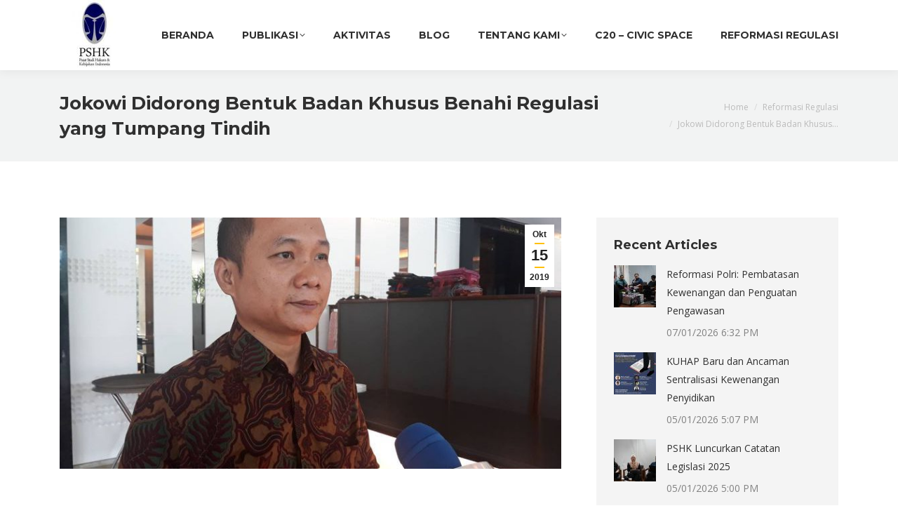

--- FILE ---
content_type: text/html; charset=UTF-8
request_url: https://pshk.or.id/rr/jokowi-didorong-bentuk-badan-khusus-benahi-regulasi-yang-tumpang-tindih/
body_size: 17672
content:
<!DOCTYPE html>
<!--[if !(IE 6) | !(IE 7) | !(IE 8)  ]><!-->
<html lang="id-ID" class="no-js">
<!--<![endif]-->
<head>
	<meta charset="UTF-8" />
		<meta name="viewport" content="width=device-width, initial-scale=1, maximum-scale=1, user-scalable=0">
		<meta name="theme-color" content="#ffc000"/>	<link rel="profile" href="https://gmpg.org/xfn/11" />
	
	<!-- This site is optimized with the Yoast SEO plugin v15.7 - https://yoast.com/wordpress/plugins/seo/ -->
	<title>Jokowi Didorong Bentuk Badan Khusus Benahi Regulasi yang Tumpang Tindih - pshk.or.id</title>
	<meta name="robots" content="index, follow, max-snippet:-1, max-image-preview:large, max-video-preview:-1" />
	<link rel="canonical" href="https://www.pshk.or.id/rr/jokowi-didorong-bentuk-badan-khusus-benahi-regulasi-yang-tumpang-tindih/" />
	<meta property="og:locale" content="id_ID" />
	<meta property="og:type" content="article" />
	<meta property="og:title" content="Jokowi Didorong Bentuk Badan Khusus Benahi Regulasi yang Tumpang Tindih - pshk.or.id" />
	<meta property="og:description" content="JAKARTA, KOMPAS.com &#8211; Pusat Studi Hukum dan Kebijakan ( PSHK) mendorong Presiden Joko Widodo membentuk badan khusus regulasi di pemerintahan periode keduanya. Gagasan tentang badan khusus regulasi ini sebelumnya disampaikan Jokowi dalam debat calon presiden dan wakil presiden di masa kampanye Pemilu 2019. &#8220;Yang harus dipikirkan presiden, pertama, soal pembentukan badan khusus regulasi,&#8221; kata Peneliti&hellip;" />
	<meta property="og:url" content="https://www.pshk.or.id/rr/jokowi-didorong-bentuk-badan-khusus-benahi-regulasi-yang-tumpang-tindih/" />
	<meta property="og:site_name" content="pshk.or.id" />
	<meta property="article:publisher" content="https://www.facebook.com/pshkindonesia/" />
	<meta property="article:published_time" content="2019-10-15T04:37:12+00:00" />
	<meta property="article:modified_time" content="2019-10-22T04:50:16+00:00" />
	<meta property="og:image" content="https://pshk.or.id/wp-content/uploads/2019/10/Kompas-RR-2.jpg" />
	<meta property="og:image:width" content="750" />
	<meta property="og:image:height" content="500" />
	<meta name="twitter:card" content="summary_large_image" />
	<meta name="twitter:creator" content="@PSHKIndonesia" />
	<meta name="twitter:site" content="@PSHKIndonesia" />
	<meta name="twitter:label1" content="Written by">
	<meta name="twitter:data1" content="Admin">
	<meta name="twitter:label2" content="Est. reading time">
	<meta name="twitter:data2" content="1 menit">
	<script type="application/ld+json" class="yoast-schema-graph">{"@context":"https://schema.org","@graph":[{"@type":"Organization","@id":"https://pshk.or.id/#organization","name":"PSHK","url":"https://pshk.or.id/","sameAs":["https://www.facebook.com/pshkindonesia/","https://www.instagram.com/pshkindonesia/","https://www.youtube.com/channel/UCUYwQ5S8RybsSaG9523ytjg","https://twitter.com/PSHKIndonesia"],"logo":{"@type":"ImageObject","@id":"https://pshk.or.id/#logo","inLanguage":"id-ID","url":"https://pshk.or.id/wp-content/uploads/2018/09/Logo-PSHK-Final.jpg","width":4000,"height":4000,"caption":"PSHK"},"image":{"@id":"https://pshk.or.id/#logo"}},{"@type":"WebSite","@id":"https://pshk.or.id/#website","url":"https://pshk.or.id/","name":"pshk.or.id","description":"toward socially responsible lawmaking","publisher":{"@id":"https://pshk.or.id/#organization"},"potentialAction":[{"@type":"SearchAction","target":"https://pshk.or.id/?s={search_term_string}","query-input":"required name=search_term_string"}],"inLanguage":"id-ID"},{"@type":"ImageObject","@id":"https://www.pshk.or.id/rr/jokowi-didorong-bentuk-badan-khusus-benahi-regulasi-yang-tumpang-tindih/#primaryimage","inLanguage":"id-ID","url":"https://pshk.or.id/wp-content/uploads/2019/10/Kompas-RR-2.jpg","width":750,"height":500},{"@type":"WebPage","@id":"https://www.pshk.or.id/rr/jokowi-didorong-bentuk-badan-khusus-benahi-regulasi-yang-tumpang-tindih/#webpage","url":"https://www.pshk.or.id/rr/jokowi-didorong-bentuk-badan-khusus-benahi-regulasi-yang-tumpang-tindih/","name":"Jokowi Didorong Bentuk Badan Khusus Benahi Regulasi yang Tumpang Tindih - pshk.or.id","isPartOf":{"@id":"https://pshk.or.id/#website"},"primaryImageOfPage":{"@id":"https://www.pshk.or.id/rr/jokowi-didorong-bentuk-badan-khusus-benahi-regulasi-yang-tumpang-tindih/#primaryimage"},"datePublished":"2019-10-15T04:37:12+00:00","dateModified":"2019-10-22T04:50:16+00:00","inLanguage":"id-ID","potentialAction":[{"@type":"ReadAction","target":["https://www.pshk.or.id/rr/jokowi-didorong-bentuk-badan-khusus-benahi-regulasi-yang-tumpang-tindih/"]}]},{"@type":"Article","@id":"https://www.pshk.or.id/rr/jokowi-didorong-bentuk-badan-khusus-benahi-regulasi-yang-tumpang-tindih/#article","isPartOf":{"@id":"https://www.pshk.or.id/rr/jokowi-didorong-bentuk-badan-khusus-benahi-regulasi-yang-tumpang-tindih/#webpage"},"author":{"@id":"https://pshk.or.id/#/schema/person/15d0d147541041fd3868f0dced3e7bcc"},"headline":"Jokowi Didorong Bentuk Badan Khusus Benahi Regulasi yang Tumpang Tindih","datePublished":"2019-10-15T04:37:12+00:00","dateModified":"2019-10-22T04:50:16+00:00","mainEntityOfPage":{"@id":"https://www.pshk.or.id/rr/jokowi-didorong-bentuk-badan-khusus-benahi-regulasi-yang-tumpang-tindih/#webpage"},"publisher":{"@id":"https://pshk.or.id/#organization"},"image":{"@id":"https://www.pshk.or.id/rr/jokowi-didorong-bentuk-badan-khusus-benahi-regulasi-yang-tumpang-tindih/#primaryimage"},"articleSection":"Reformasi Regulasi","inLanguage":"id-ID"},{"@type":"Person","@id":"https://pshk.or.id/#/schema/person/15d0d147541041fd3868f0dced3e7bcc","name":"Admin","image":{"@type":"ImageObject","@id":"https://pshk.or.id/#personlogo","inLanguage":"id-ID","url":"https://secure.gravatar.com/avatar/66af07e2ae944d20e29e5c880bc99943?s=96&d=mm&r=g","caption":"Admin"}}]}</script>
	<!-- / Yoast SEO plugin. -->


<link rel='dns-prefetch' href='//pshk.or.id' />
<link rel='dns-prefetch' href='//fonts.googleapis.com' />
<link rel='dns-prefetch' href='//s.w.org' />
<link rel='dns-prefetch' href='//c0.wp.com' />
<link rel="alternate" type="application/rss+xml" title="pshk.or.id &raquo; Feed" href="https://pshk.or.id/feed/" />
<link rel="alternate" type="application/rss+xml" title="pshk.or.id &raquo; Umpan Komentar" href="https://pshk.or.id/comments/feed/" />
<link rel="alternate" type="application/rss+xml" title="pshk.or.id &raquo; Jokowi Didorong Bentuk Badan Khusus Benahi Regulasi yang Tumpang Tindih Umpan Komentar" href="https://pshk.or.id/rr/jokowi-didorong-bentuk-badan-khusus-benahi-regulasi-yang-tumpang-tindih/feed/" />
		<script>
			window._wpemojiSettings = {"baseUrl":"https:\/\/s.w.org\/images\/core\/emoji\/13.0.0\/72x72\/","ext":".png","svgUrl":"https:\/\/s.w.org\/images\/core\/emoji\/13.0.0\/svg\/","svgExt":".svg","source":{"concatemoji":"https:\/\/pshk.or.id\/wp-includes\/js\/wp-emoji-release.min.js?ver=5.5.17"}};
			!function(e,a,t){var n,r,o,i=a.createElement("canvas"),p=i.getContext&&i.getContext("2d");function s(e,t){var a=String.fromCharCode;p.clearRect(0,0,i.width,i.height),p.fillText(a.apply(this,e),0,0);e=i.toDataURL();return p.clearRect(0,0,i.width,i.height),p.fillText(a.apply(this,t),0,0),e===i.toDataURL()}function c(e){var t=a.createElement("script");t.src=e,t.defer=t.type="text/javascript",a.getElementsByTagName("head")[0].appendChild(t)}for(o=Array("flag","emoji"),t.supports={everything:!0,everythingExceptFlag:!0},r=0;r<o.length;r++)t.supports[o[r]]=function(e){if(!p||!p.fillText)return!1;switch(p.textBaseline="top",p.font="600 32px Arial",e){case"flag":return s([127987,65039,8205,9895,65039],[127987,65039,8203,9895,65039])?!1:!s([55356,56826,55356,56819],[55356,56826,8203,55356,56819])&&!s([55356,57332,56128,56423,56128,56418,56128,56421,56128,56430,56128,56423,56128,56447],[55356,57332,8203,56128,56423,8203,56128,56418,8203,56128,56421,8203,56128,56430,8203,56128,56423,8203,56128,56447]);case"emoji":return!s([55357,56424,8205,55356,57212],[55357,56424,8203,55356,57212])}return!1}(o[r]),t.supports.everything=t.supports.everything&&t.supports[o[r]],"flag"!==o[r]&&(t.supports.everythingExceptFlag=t.supports.everythingExceptFlag&&t.supports[o[r]]);t.supports.everythingExceptFlag=t.supports.everythingExceptFlag&&!t.supports.flag,t.DOMReady=!1,t.readyCallback=function(){t.DOMReady=!0},t.supports.everything||(n=function(){t.readyCallback()},a.addEventListener?(a.addEventListener("DOMContentLoaded",n,!1),e.addEventListener("load",n,!1)):(e.attachEvent("onload",n),a.attachEvent("onreadystatechange",function(){"complete"===a.readyState&&t.readyCallback()})),(n=t.source||{}).concatemoji?c(n.concatemoji):n.wpemoji&&n.twemoji&&(c(n.twemoji),c(n.wpemoji)))}(window,document,window._wpemojiSettings);
		</script>
		<style>
img.wp-smiley,
img.emoji {
	display: inline !important;
	border: none !important;
	box-shadow: none !important;
	height: 1em !important;
	width: 1em !important;
	margin: 0 .07em !important;
	vertical-align: -0.1em !important;
	background: none !important;
	padding: 0 !important;
}
</style>
	<link rel='stylesheet' id='layerslider-css'  href='https://pshk.or.id/wp-content/plugins/LayerSlider/static/layerslider/css/layerslider.css?ver=6.10.2' media='all' />
<link rel='stylesheet' id='wp-block-library-css'  href='https://c0.wp.com/c/5.5.17/wp-includes/css/dist/block-library/style.min.css' media='all' />
<style id='wp-block-library-inline-css'>
.has-text-align-justify{text-align:justify;}
</style>
<link rel='stylesheet' id='wp-block-library-theme-css'  href='https://c0.wp.com/c/5.5.17/wp-includes/css/dist/block-library/theme.min.css' media='all' />
<link rel='stylesheet' id='contact-form-7-css'  href='https://pshk.or.id/wp-content/plugins/contact-form-7/includes/css/styles.css?ver=5.4.2' media='all' />
<link rel='stylesheet' id='da-frontend-css'  href='https://pshk.or.id/wp-content/plugins/download-attachments/css/frontend.css?ver=1.3.1' media='all' />
<link rel='stylesheet' id='tp_twitter_plugin_css-css'  href='https://pshk.or.id/wp-content/plugins/recent-tweets-widget/tp_twitter_plugin.css?ver=1.0' media='screen' />
<link rel='stylesheet' id='ppress-frontend-css'  href='https://pshk.or.id/wp-content/plugins/wp-user-avatar/assets/css/frontend.min.css?ver=4.12.0' media='all' />
<link rel='stylesheet' id='ppress-flatpickr-css'  href='https://pshk.or.id/wp-content/plugins/wp-user-avatar/assets/flatpickr/flatpickr.min.css?ver=4.12.0' media='all' />
<link rel='stylesheet' id='ppress-select2-css'  href='https://pshk.or.id/wp-content/plugins/wp-user-avatar/assets/select2/select2.min.css?ver=5.5.17' media='all' />
<link rel='stylesheet' id='the7-font-css'  href='https://pshk.or.id/wp-content/themes/dt-the7/fonts/icomoon-the7-font/icomoon-the7-font.min.css?ver=11.14.2' media='all' />
<link rel='stylesheet' id='the7-awesome-fonts-css'  href='https://pshk.or.id/wp-content/themes/dt-the7/fonts/FontAwesome/css/all.min.css?ver=11.14.2' media='all' />
<link rel='stylesheet' id='the7-awesome-fonts-back-css'  href='https://pshk.or.id/wp-content/themes/dt-the7/fonts/FontAwesome/back-compat.min.css?ver=11.14.2' media='all' />
<link rel='stylesheet' id='the7-Defaults-css'  href='https://pshk.or.id/wp-content/uploads/smile_fonts/Defaults/Defaults.css?ver=5.5.17' media='all' />
<link rel='stylesheet' id='the7-icomoon-font-awesome-14x14-css'  href='https://pshk.or.id/wp-content/uploads/smile_fonts/icomoon-font-awesome-14x14/icomoon-font-awesome-14x14.css?ver=5.5.17' media='all' />
<link rel='stylesheet' id='the7-icomoon-icomoonfree-16x16-css'  href='https://pshk.or.id/wp-content/uploads/smile_fonts/icomoon-icomoonfree-16x16/icomoon-icomoonfree-16x16.css?ver=5.5.17' media='all' />
<link rel='stylesheet' id='the7-icomoon-numbers-32x32-css'  href='https://pshk.or.id/wp-content/uploads/smile_fonts/icomoon-numbers-32x32/icomoon-numbers-32x32.css?ver=5.5.17' media='all' />
<link rel='stylesheet' id='dt-web-fonts-css'  href='https://fonts.googleapis.com/css?family=Open+Sans:400,600,700%7CMontserrat:400,600,700%7CRoboto:400,600,700' media='all' />
<link rel='stylesheet' id='dt-main-css'  href='https://pshk.or.id/wp-content/themes/dt-the7/css/main.min.css?ver=11.14.2' media='all' />
<style id='dt-main-inline-css'>
body #load {
  display: block;
  height: 100%;
  overflow: hidden;
  position: fixed;
  width: 100%;
  z-index: 9901;
  opacity: 1;
  visibility: visible;
  transition: all .35s ease-out;
}
.load-wrap {
  width: 100%;
  height: 100%;
  background-position: center center;
  background-repeat: no-repeat;
  text-align: center;
  display: -ms-flexbox;
  display: -ms-flex;
  display: flex;
  -ms-align-items: center;
  -ms-flex-align: center;
  align-items: center;
  -ms-flex-flow: column wrap;
  flex-flow: column wrap;
  -ms-flex-pack: center;
  -ms-justify-content: center;
  justify-content: center;
}
.load-wrap > svg {
  position: absolute;
  top: 50%;
  left: 50%;
  transform: translate(-50%,-50%);
}
#load {
  background: var(--the7-elementor-beautiful-loading-bg,#ffffff);
  --the7-beautiful-spinner-color2: var(--the7-beautiful-spinner-color,#ffc000);
}

</style>
<link rel='stylesheet' id='the7-custom-scrollbar-css'  href='https://pshk.or.id/wp-content/themes/dt-the7/lib/custom-scrollbar/custom-scrollbar.min.css?ver=11.14.2' media='all' />
<link rel='stylesheet' id='the7-wpbakery-css'  href='https://pshk.or.id/wp-content/themes/dt-the7/css/wpbakery.min.css?ver=11.14.2' media='all' />
<link rel='stylesheet' id='the7-core-css'  href='https://pshk.or.id/wp-content/plugins/dt-the7-core/assets/css/post-type.min.css?ver=2.7.10' media='all' />
<link rel='stylesheet' id='the7-css-vars-css'  href='https://pshk.or.id/wp-content/uploads/the7-css/css-vars.css?ver=57a9444b014c' media='all' />
<link rel='stylesheet' id='dt-custom-css'  href='https://pshk.or.id/wp-content/uploads/the7-css/custom.css?ver=57a9444b014c' media='all' />
<link rel='stylesheet' id='dt-media-css'  href='https://pshk.or.id/wp-content/uploads/the7-css/media.css?ver=57a9444b014c' media='all' />
<link rel='stylesheet' id='the7-mega-menu-css'  href='https://pshk.or.id/wp-content/uploads/the7-css/mega-menu.css?ver=57a9444b014c' media='all' />
<link rel='stylesheet' id='the7-elements-albums-portfolio-css'  href='https://pshk.or.id/wp-content/uploads/the7-css/the7-elements-albums-portfolio.css?ver=57a9444b014c' media='all' />
<link rel='stylesheet' id='the7-elements-css'  href='https://pshk.or.id/wp-content/uploads/the7-css/post-type-dynamic.css?ver=57a9444b014c' media='all' />
<link rel='stylesheet' id='style-css'  href='https://pshk.or.id/wp-content/themes/dt-the7/style.css?ver=11.14.2' media='all' />
<link rel='stylesheet' id='tmm-css'  href='https://pshk.or.id/wp-content/plugins/team-members/inc/css/tmm_style.css?ver=5.5.17' media='all' />
<link rel='stylesheet' id='jetpack_css-css'  href='https://c0.wp.com/p/jetpack/9.3.5/css/jetpack.css' media='all' />
<script src='https://c0.wp.com/c/5.5.17/wp-includes/js/jquery/jquery.js' id='jquery-core-js'></script>
<script id='layerslider-greensock-js-extra'>
var LS_Meta = {"v":"6.10.2"};
</script>
<script src='https://pshk.or.id/wp-content/plugins/LayerSlider/static/layerslider/js/greensock.js?ver=1.19.0' id='layerslider-greensock-js'></script>
<script src='https://pshk.or.id/wp-content/plugins/LayerSlider/static/layerslider/js/layerslider.kreaturamedia.jquery.js?ver=6.10.2' id='layerslider-js'></script>
<script src='https://pshk.or.id/wp-content/plugins/LayerSlider/static/layerslider/js/layerslider.transitions.js?ver=6.10.2' id='layerslider-transitions-js'></script>
<script data-jetpack-boost="ignore" src='//pshk.or.id/wp-content/plugins/revslider/sr6/assets/js/rbtools.min.js?ver=6.7.29' async id='tp-tools-js'></script>
<script data-jetpack-boost="ignore" src='//pshk.or.id/wp-content/plugins/revslider/sr6/assets/js/rs6.min.js?ver=6.7.31' async id='revmin-js'></script>
<script src='https://pshk.or.id/wp-content/plugins/wp-user-avatar/assets/flatpickr/flatpickr.min.js?ver=4.12.0' id='ppress-flatpickr-js'></script>
<script src='https://pshk.or.id/wp-content/plugins/wp-user-avatar/assets/select2/select2.min.js?ver=4.12.0' id='ppress-select2-js'></script>
<script id='dt-above-fold-js-extra'>
var dtLocal = {"themeUrl":"https:\/\/pshk.or.id\/wp-content\/themes\/dt-the7","passText":"To view this protected post, enter the password below:","moreButtonText":{"loading":"Loading...","loadMore":"Load more"},"postID":"6783","ajaxurl":"https:\/\/pshk.or.id\/wp-admin\/admin-ajax.php","REST":{"baseUrl":"https:\/\/pshk.or.id\/wp-json\/the7\/v1","endpoints":{"sendMail":"\/send-mail"}},"contactMessages":{"required":"One or more fields have an error. Please check and try again.","terms":"Please accept the privacy policy.","fillTheCaptchaError":"Please, fill the captcha."},"captchaSiteKey":"","ajaxNonce":"383451f1d7","pageData":"","themeSettings":{"smoothScroll":"off","lazyLoading":false,"desktopHeader":{"height":100},"ToggleCaptionEnabled":"disabled","ToggleCaption":"Navigation","floatingHeader":{"showAfter":140,"showMenu":true,"height":70,"logo":{"showLogo":true,"html":"<img class=\" preload-me\" src=\"https:\/\/pshk.or.id\/wp-content\/uploads\/2018\/10\/Logo-PSHK-Final-e1538473561414.jpg\" srcset=\"https:\/\/pshk.or.id\/wp-content\/uploads\/2018\/10\/Logo-PSHK-Final-e1538473561414.jpg 100w\" width=\"100\" height=\"100\"   sizes=\"100px\" alt=\"pshk.or.id\" \/>","url":"https:\/\/pshk.or.id\/"}},"topLine":{"floatingTopLine":{"logo":{"showLogo":false,"html":""}}},"mobileHeader":{"firstSwitchPoint":990,"secondSwitchPoint":700,"firstSwitchPointHeight":60,"secondSwitchPointHeight":60,"mobileToggleCaptionEnabled":"disabled","mobileToggleCaption":"Menu"},"stickyMobileHeaderFirstSwitch":{"logo":{"html":"<img class=\" preload-me\" src=\"https:\/\/pshk.or.id\/wp-content\/uploads\/2018\/10\/Logo-PSHK-Final-e1538473561414.jpg\" srcset=\"https:\/\/pshk.or.id\/wp-content\/uploads\/2018\/10\/Logo-PSHK-Final-e1538473561414.jpg 100w\" width=\"100\" height=\"100\"   sizes=\"100px\" alt=\"pshk.or.id\" \/>"}},"stickyMobileHeaderSecondSwitch":{"logo":{"html":"<img class=\" preload-me\" src=\"https:\/\/pshk.or.id\/wp-content\/uploads\/2018\/10\/Logo-PSHK-Final-e1538473561414.jpg\" srcset=\"https:\/\/pshk.or.id\/wp-content\/uploads\/2018\/10\/Logo-PSHK-Final-e1538473561414.jpg 100w\" width=\"100\" height=\"100\"   sizes=\"100px\" alt=\"pshk.or.id\" \/>"}},"sidebar":{"switchPoint":990},"boxedWidth":"1280px"},"VCMobileScreenWidth":"768"};
var dtShare = {"shareButtonText":{"facebook":"Share on Facebook","twitter":"Share on X","pinterest":"Pin it","linkedin":"Share on Linkedin","whatsapp":"Share on Whatsapp"},"overlayOpacity":"85"};
</script>
<script src='https://pshk.or.id/wp-content/themes/dt-the7/js/above-the-fold.min.js?ver=11.14.2' id='dt-above-fold-js'></script>
<script></script><meta name="generator" content="Powered by LayerSlider 6.10.2 - Multi-Purpose, Responsive, Parallax, Mobile-Friendly Slider Plugin for WordPress." />
<!-- LayerSlider updates and docs at: https://layerslider.kreaturamedia.com -->
<link rel="https://api.w.org/" href="https://pshk.or.id/wp-json/" /><link rel="alternate" type="application/json" href="https://pshk.or.id/wp-json/wp/v2/posts/6783" /><link rel="EditURI" type="application/rsd+xml" title="RSD" href="https://pshk.or.id/xmlrpc.php?rsd" />
<link rel="wlwmanifest" type="application/wlwmanifest+xml" href="https://pshk.or.id/wp-includes/wlwmanifest.xml" /> 
<meta name="generator" content="WordPress 5.5.17" />
<link rel='shortlink' href='https://pshk.or.id/?p=6783' />
<link rel="alternate" type="application/json+oembed" href="https://pshk.or.id/wp-json/oembed/1.0/embed?url=https%3A%2F%2Fpshk.or.id%2Frr%2Fjokowi-didorong-bentuk-badan-khusus-benahi-regulasi-yang-tumpang-tindih%2F" />
<link rel="alternate" type="text/xml+oembed" href="https://pshk.or.id/wp-json/oembed/1.0/embed?url=https%3A%2F%2Fpshk.or.id%2Frr%2Fjokowi-didorong-bentuk-badan-khusus-benahi-regulasi-yang-tumpang-tindih%2F&#038;format=xml" />
<style type='text/css'>img#wpstats{display:none}</style><link rel="pingback" href="https://pshk.or.id/xmlrpc.php">
<meta name="generator" content="Powered by WPBakery Page Builder - drag and drop page builder for WordPress."/>
<meta name="generator" content="Powered by Slider Revolution 6.7.31 - responsive, Mobile-Friendly Slider Plugin for WordPress with comfortable drag and drop interface." />
<script type="text/javascript" id="the7-loader-script">
document.addEventListener("DOMContentLoaded", function(event) {
	var load = document.getElementById("load");
	if(!load.classList.contains('loader-removed')){
		var removeLoading = setTimeout(function() {
			load.className += " loader-removed";
		}, 300);
	}
});
</script>
		<link rel="icon" href="https://pshk.or.id/wp-content/uploads/2020/04/cropped-ICOPSHK-32x32.png" sizes="32x32" />
<link rel="icon" href="https://pshk.or.id/wp-content/uploads/2020/04/cropped-ICOPSHK-192x192.png" sizes="192x192" />
<link rel="apple-touch-icon" href="https://pshk.or.id/wp-content/uploads/2020/04/cropped-ICOPSHK-180x180.png" />
<meta name="msapplication-TileImage" content="https://pshk.or.id/wp-content/uploads/2020/04/cropped-ICOPSHK-270x270.png" />
<script data-jetpack-boost="ignore">function setREVStartSize(e){
			//window.requestAnimationFrame(function() {
				window.RSIW = window.RSIW===undefined ? window.innerWidth : window.RSIW;
				window.RSIH = window.RSIH===undefined ? window.innerHeight : window.RSIH;
				try {
					var pw = document.getElementById(e.c).parentNode.offsetWidth,
						newh;
					pw = pw===0 || isNaN(pw) || (e.l=="fullwidth" || e.layout=="fullwidth") ? window.RSIW : pw;
					e.tabw = e.tabw===undefined ? 0 : parseInt(e.tabw);
					e.thumbw = e.thumbw===undefined ? 0 : parseInt(e.thumbw);
					e.tabh = e.tabh===undefined ? 0 : parseInt(e.tabh);
					e.thumbh = e.thumbh===undefined ? 0 : parseInt(e.thumbh);
					e.tabhide = e.tabhide===undefined ? 0 : parseInt(e.tabhide);
					e.thumbhide = e.thumbhide===undefined ? 0 : parseInt(e.thumbhide);
					e.mh = e.mh===undefined || e.mh=="" || e.mh==="auto" ? 0 : parseInt(e.mh,0);
					if(e.layout==="fullscreen" || e.l==="fullscreen")
						newh = Math.max(e.mh,window.RSIH);
					else{
						e.gw = Array.isArray(e.gw) ? e.gw : [e.gw];
						for (var i in e.rl) if (e.gw[i]===undefined || e.gw[i]===0) e.gw[i] = e.gw[i-1];
						e.gh = e.el===undefined || e.el==="" || (Array.isArray(e.el) && e.el.length==0)? e.gh : e.el;
						e.gh = Array.isArray(e.gh) ? e.gh : [e.gh];
						for (var i in e.rl) if (e.gh[i]===undefined || e.gh[i]===0) e.gh[i] = e.gh[i-1];
											
						var nl = new Array(e.rl.length),
							ix = 0,
							sl;
						e.tabw = e.tabhide>=pw ? 0 : e.tabw;
						e.thumbw = e.thumbhide>=pw ? 0 : e.thumbw;
						e.tabh = e.tabhide>=pw ? 0 : e.tabh;
						e.thumbh = e.thumbhide>=pw ? 0 : e.thumbh;
						for (var i in e.rl) nl[i] = e.rl[i]<window.RSIW ? 0 : e.rl[i];
						sl = nl[0];
						for (var i in nl) if (sl>nl[i] && nl[i]>0) { sl = nl[i]; ix=i;}
						var m = pw>(e.gw[ix]+e.tabw+e.thumbw) ? 1 : (pw-(e.tabw+e.thumbw)) / (e.gw[ix]);
						newh =  (e.gh[ix] * m) + (e.tabh + e.thumbh);
					}
					var el = document.getElementById(e.c);
					if (el!==null && el) el.style.height = newh+"px";
					el = document.getElementById(e.c+"_wrapper");
					if (el!==null && el) {
						el.style.height = newh+"px";
						el.style.display = "block";
					}
				} catch(e){
					console.log("Failure at Presize of Slider:" + e)
				}
			//});
		  };</script>
<noscript><style> .wpb_animate_when_almost_visible { opacity: 1; }</style></noscript><!-- Global site tag (gtag.js) - Google Analytics -->
<script async src="https://www.googletagmanager.com/gtag/js?id=UA-135399447-1"></script>
<script>
  window.dataLayer = window.dataLayer || [];
  function gtag(){dataLayer.push(arguments);}
  gtag('js', new Date());

  gtag('config', 'UA-135399447-1');
</script></head>
<body id="the7-body" class="post-template-default single single-post postid-6783 single-format-standard wp-embed-responsive the7-core-ver-2.7.10 no-comments dt-responsive-on right-mobile-menu-close-icon ouside-menu-close-icon mobile-hamburger-close-bg-enable mobile-hamburger-close-bg-hover-enable  fade-medium-mobile-menu-close-icon fade-small-menu-close-icon srcset-enabled btn-flat custom-btn-color custom-btn-hover-color phantom-sticky phantom-shadow-decoration phantom-main-logo-on sticky-mobile-header top-header first-switch-logo-left first-switch-menu-right second-switch-logo-center second-switch-menu-right right-mobile-menu layzr-loading-on popup-message-style the7-ver-11.14.2 dt-fa-compatibility wpb-js-composer js-comp-ver-8.3.1 vc_responsive">
<!-- The7 11.14.2 -->
<div id="load" class="ring-loader">
	<div class="load-wrap">
<style type="text/css">
    .the7-spinner {
        width: 72px;
        height: 72px;
        position: relative;
    }
    .the7-spinner > div {
        border-radius: 50%;
        width: 9px;
        left: 0;
        box-sizing: border-box;
        display: block;
        position: absolute;
        border: 9px solid #fff;
        width: 72px;
        height: 72px;
    }
    .the7-spinner-ring-bg{
        opacity: 0.25;
    }
    div.the7-spinner-ring {
        animation: spinner-animation 0.8s cubic-bezier(1, 1, 1, 1) infinite;
        border-color:var(--the7-beautiful-spinner-color2) transparent transparent transparent;
    }

    @keyframes spinner-animation{
        from{
            transform: rotate(0deg);
        }
        to {
            transform: rotate(360deg);
        }
    }
</style>

<div class="the7-spinner">
    <div class="the7-spinner-ring-bg"></div>
    <div class="the7-spinner-ring"></div>
</div></div>
</div>
<div id="page" >
	<a class="skip-link screen-reader-text" href="#content">Skip to content</a>

<div class="masthead inline-header right full-height shadow-decoration shadow-mobile-header-decoration small-mobile-menu-icon mobile-menu-icon-bg-on mobile-menu-icon-hover-bg-on dt-parent-menu-clickable show-sub-menu-on-hover"  role="banner">

	<div class="top-bar full-width-line top-bar-empty top-bar-line-hide">
	<div class="top-bar-bg" ></div>
	<div class="mini-widgets left-widgets"></div><div class="mini-widgets right-widgets"></div></div>

	<header class="header-bar">

		<div class="branding">
	<div id="site-title" class="assistive-text">pshk.or.id</div>
	<div id="site-description" class="assistive-text">toward socially responsible lawmaking</div>
	<a class="same-logo" href="https://pshk.or.id/"><img class=" preload-me" src="https://pshk.or.id/wp-content/uploads/2018/10/Logo-PSHK-Final-e1538473561414.jpg" srcset="https://pshk.or.id/wp-content/uploads/2018/10/Logo-PSHK-Final-e1538473561414.jpg 100w" width="100" height="100"   sizes="100px" alt="pshk.or.id" /></a></div>

		<ul id="primary-menu" class="main-nav underline-decoration upwards-line level-arrows-on outside-item-remove-margin"><li class="menu-item menu-item-type-post_type menu-item-object-page menu-item-home menu-item-5017 first depth-0"><a href='https://pshk.or.id/' data-level='1'><span class="menu-item-text"><span class="menu-text">Beranda</span></span></a></li> <li class="menu-item menu-item-type-custom menu-item-object-custom menu-item-home menu-item-has-children menu-item-6964 has-children depth-0"><a href='https://pshk.or.id' data-level='1'><span class="menu-item-text"><span class="menu-text">Publikasi</span></span></a><ul class="sub-nav level-arrows-on"><li class="menu-item menu-item-type-post_type menu-item-object-page menu-item-5116 first depth-1"><a href='https://pshk.or.id/riset/' data-level='2'><span class="menu-item-text"><span class="menu-text">Riset</span></span></a></li> <li class="menu-item menu-item-type-post_type menu-item-object-page menu-item-5115 depth-1"><a href='https://pshk.or.id/siaran-pers/' data-level='2'><span class="menu-item-text"><span class="menu-text">Siaran Pers</span></span></a></li> <li class="menu-item menu-item-type-post_type menu-item-object-page menu-item-5114 depth-1"><a href='https://pshk.or.id/info-legislasi/' data-level='2'><span class="menu-item-text"><span class="menu-text">Info Legislasi</span></span></a></li> </ul></li> <li class="menu-item menu-item-type-post_type menu-item-object-page menu-item-5259 depth-0"><a href='https://pshk.or.id/aktivitas/' data-level='1'><span class="menu-item-text"><span class="menu-text">Aktivitas</span></span></a></li> <li class="menu-item menu-item-type-post_type menu-item-object-page menu-item-5117 depth-0"><a href='https://pshk.or.id/blog/' data-level='1'><span class="menu-item-text"><span class="menu-text">Blog</span></span></a></li> <li class="menu-item menu-item-type-post_type menu-item-object-page menu-item-has-children menu-item-6963 has-children depth-0"><a href='https://pshk.or.id/siapa-kami/' data-level='1'><span class="menu-item-text"><span class="menu-text">Tentang Kami</span></span></a><ul class="sub-nav level-arrows-on"><li class="menu-item menu-item-type-post_type menu-item-object-page menu-item-5120 first depth-1"><a href='https://pshk.or.id/siapa-kami/' data-level='2'><span class="menu-item-text"><span class="menu-text">Siapa Kami</span></span></a></li> <li class="menu-item menu-item-type-post_type menu-item-object-page menu-item-5269 depth-1"><a href='https://pshk.or.id/pendiri/' data-level='2'><span class="menu-item-text"><span class="menu-text">Pendiri</span></span></a></li> <li class="menu-item menu-item-type-post_type menu-item-object-page menu-item-5219 depth-1"><a href='https://pshk.or.id/tentang-kami/team/' data-level='2'><span class="menu-item-text"><span class="menu-text">Tim Kami</span></span></a></li> <li class="menu-item menu-item-type-post_type menu-item-object-page menu-item-5112 depth-1"><a href='https://pshk.or.id/yayasan/' data-level='2'><span class="menu-item-text"><span class="menu-text">Yayasan</span></span></a></li> </ul></li> <li class="menu-item menu-item-type-post_type menu-item-object-page menu-item-8750 depth-0"><a href='https://pshk.or.id/subwg-cs/' data-level='1'><span class="menu-item-text"><span class="menu-text">C20 – Civic Space</span></span></a></li> <li class="menu-item menu-item-type-post_type menu-item-object-page menu-item-5602 last depth-0"><a href='https://pshk.or.id/reformasi-regulasi/' data-level='1'><span class="menu-item-text"><span class="menu-text">Reformasi Regulasi</span></span></a></li> </ul>
		
	</header>

</div>
<div role="navigation" class="dt-mobile-header mobile-menu-show-divider">
	<div class="dt-close-mobile-menu-icon"><div class="close-line-wrap"><span class="close-line"></span><span class="close-line"></span><span class="close-line"></span></div></div>	<ul id="mobile-menu" class="mobile-main-nav">
		<li class="menu-item menu-item-type-post_type menu-item-object-page menu-item-home menu-item-5017 first depth-0"><a href='https://pshk.or.id/' data-level='1'><span class="menu-item-text"><span class="menu-text">Beranda</span></span></a></li> <li class="menu-item menu-item-type-custom menu-item-object-custom menu-item-home menu-item-has-children menu-item-6964 has-children depth-0"><a href='https://pshk.or.id' data-level='1'><span class="menu-item-text"><span class="menu-text">Publikasi</span></span></a><ul class="sub-nav level-arrows-on"><li class="menu-item menu-item-type-post_type menu-item-object-page menu-item-5116 first depth-1"><a href='https://pshk.or.id/riset/' data-level='2'><span class="menu-item-text"><span class="menu-text">Riset</span></span></a></li> <li class="menu-item menu-item-type-post_type menu-item-object-page menu-item-5115 depth-1"><a href='https://pshk.or.id/siaran-pers/' data-level='2'><span class="menu-item-text"><span class="menu-text">Siaran Pers</span></span></a></li> <li class="menu-item menu-item-type-post_type menu-item-object-page menu-item-5114 depth-1"><a href='https://pshk.or.id/info-legislasi/' data-level='2'><span class="menu-item-text"><span class="menu-text">Info Legislasi</span></span></a></li> </ul></li> <li class="menu-item menu-item-type-post_type menu-item-object-page menu-item-5259 depth-0"><a href='https://pshk.or.id/aktivitas/' data-level='1'><span class="menu-item-text"><span class="menu-text">Aktivitas</span></span></a></li> <li class="menu-item menu-item-type-post_type menu-item-object-page menu-item-5117 depth-0"><a href='https://pshk.or.id/blog/' data-level='1'><span class="menu-item-text"><span class="menu-text">Blog</span></span></a></li> <li class="menu-item menu-item-type-post_type menu-item-object-page menu-item-has-children menu-item-6963 has-children depth-0"><a href='https://pshk.or.id/siapa-kami/' data-level='1'><span class="menu-item-text"><span class="menu-text">Tentang Kami</span></span></a><ul class="sub-nav level-arrows-on"><li class="menu-item menu-item-type-post_type menu-item-object-page menu-item-5120 first depth-1"><a href='https://pshk.or.id/siapa-kami/' data-level='2'><span class="menu-item-text"><span class="menu-text">Siapa Kami</span></span></a></li> <li class="menu-item menu-item-type-post_type menu-item-object-page menu-item-5269 depth-1"><a href='https://pshk.or.id/pendiri/' data-level='2'><span class="menu-item-text"><span class="menu-text">Pendiri</span></span></a></li> <li class="menu-item menu-item-type-post_type menu-item-object-page menu-item-5219 depth-1"><a href='https://pshk.or.id/tentang-kami/team/' data-level='2'><span class="menu-item-text"><span class="menu-text">Tim Kami</span></span></a></li> <li class="menu-item menu-item-type-post_type menu-item-object-page menu-item-5112 depth-1"><a href='https://pshk.or.id/yayasan/' data-level='2'><span class="menu-item-text"><span class="menu-text">Yayasan</span></span></a></li> </ul></li> <li class="menu-item menu-item-type-post_type menu-item-object-page menu-item-8750 depth-0"><a href='https://pshk.or.id/subwg-cs/' data-level='1'><span class="menu-item-text"><span class="menu-text">C20 – Civic Space</span></span></a></li> <li class="menu-item menu-item-type-post_type menu-item-object-page menu-item-5602 last depth-0"><a href='https://pshk.or.id/reformasi-regulasi/' data-level='1'><span class="menu-item-text"><span class="menu-text">Reformasi Regulasi</span></span></a></li> 	</ul>
	<div class='mobile-mini-widgets-in-menu'></div>
</div>


		<div class="page-title title-left solid-bg breadcrumbs-mobile-off page-title-responsive-enabled">
			<div class="wf-wrap">

				<div class="page-title-head hgroup"><h1 class="entry-title">Jokowi Didorong Bentuk Badan Khusus Benahi Regulasi yang Tumpang Tindih</h1></div><div class="page-title-breadcrumbs"><div class="assistive-text">You are here:</div><ol class="breadcrumbs text-small" itemscope itemtype="https://schema.org/BreadcrumbList"><li itemprop="itemListElement" itemscope itemtype="https://schema.org/ListItem"><a itemprop="item" href="https://pshk.or.id/" title="Home"><span itemprop="name">Home</span></a><meta itemprop="position" content="1" /></li><li itemprop="itemListElement" itemscope itemtype="https://schema.org/ListItem"><a itemprop="item" href="https://pshk.or.id/./rr/" title="Reformasi Regulasi"><span itemprop="name">Reformasi Regulasi</span></a><meta itemprop="position" content="2" /></li><li class="current" itemprop="itemListElement" itemscope itemtype="https://schema.org/ListItem"><span itemprop="name">Jokowi Didorong Bentuk Badan Khusus&hellip;</span><meta itemprop="position" content="3" /></li></ol></div>			</div>
		</div>

		

<div id="main" class="sidebar-right sidebar-divider-off">

	
	<div class="main-gradient"></div>
	<div class="wf-wrap">
	<div class="wf-container-main">

	

			<div id="content" class="content" role="main">

				
<article id="post-6783" class="single-postlike vertical-fancy-style post-6783 post type-post status-publish format-standard has-post-thumbnail category-rr category-176 description-off">

	<div class="post-thumbnail"><div class="fancy-date"><a title="11:37" href="https://pshk.or.id/2019/10/15/"><span class="entry-month">Okt</span><span class="entry-date updated">15</span><span class="entry-year">2019</span></a></div><img class="preload-me lazy-load aspect" src="data:image/svg+xml,%3Csvg%20xmlns%3D&#39;http%3A%2F%2Fwww.w3.org%2F2000%2Fsvg&#39;%20viewBox%3D&#39;0%200%20750%20375&#39;%2F%3E" data-src="https://pshk.or.id/wp-content/uploads/2019/10/Kompas-RR-2-750x375.jpg" data-srcset="https://pshk.or.id/wp-content/uploads/2019/10/Kompas-RR-2-750x375.jpg 750w" loading="eager" style="--ratio: 750 / 375" sizes="(max-width: 750px) 100vw, 750px" width="750" height="375"  title="Kompas RR-2" alt="" /></div><div class="entry-content"><p>JAKARTA, KOMPAS.com &#8211; Pusat Studi Hukum dan Kebijakan ( PSHK) mendorong Presiden Joko Widodo membentuk badan khusus regulasi di pemerintahan periode keduanya.</p>
<p>Gagasan tentang badan khusus regulasi ini sebelumnya disampaikan Jokowi dalam debat calon presiden dan wakil presiden di masa kampanye Pemilu 2019.</p>
<p>&#8220;Yang harus dipikirkan presiden, pertama, soal pembentukan badan khusus regulasi,&#8221; kata Peneliti PSHK Nur Sholikin dalam sebuah diskusi di kawasan Kuningan, Jakarta Selatan, Selasa (15/10/2019).</p>
<p>PSHK menilai, pembentukan badan khusus regulasi ini memang dibutuhkan untuk membenahi berbagai aturan yang tumpang tindih.</p>
<p>Sebab, selama ini mayoritas kementerian dan lembaga cenderung mengedepankan ego sektoral sehingga lahirlah peraturan perundang-undangan yang begitu banyak.</p>
<p>Akibatnya, peraturan-peraturan ini tidak hanya tumpang tindih, tetapi juga tak efektif.</p>
<p>Sholikin menyebut, harus ada suatu lembaga khusus peradilan yang kewenangannya lebih kuat untuk menyelesaikan persoalan ego sektoral ini.</p>
<p>&#8220;Dengan kewenangan yang lebih kuat, dia bisa mendisiplinkan kementerian lembaga dalam membentuk regulasi dan mengoreksi peraturan-peraturan yang tumpang tindih atau peraturan-peraturan yang menghambat pelaksanaan pembangunan di level teknis,&#8221; ujarnya.</p>
<p>Menurut Sholikin, idealnya, badan khusus regulasi ini nanti menjadi lembaga setingkat kementerian yang tidak lain merupakan tangan kanan presiden. Namun, diharapkan kinerja badan khusus ini tetap independen.</p>
<p>Kewenangan utama badan ini ialah manajemen tata kelola regulasi, dari perencanaan hingga mointoring dan evaluasi di tingkat eksekutif.</p>
<p>Idealnya pula, badan khusus regulasi nanti diisi oleh kalangan profesional yang amat memahami persoalan-persoalan peraturan perundang-undangan di Indonesia.</p>
<p>&#8220;Yang paling ideal adalah kalangan profesional yang dia sangat mengetahui seluk-beluk regulasi yang ada di Indonesia. Bisa berangkatnya dari kalangan profesional swasta maupun dari kalangan birokrasi yang dia memang sangat memahmi kualitas sistem regulasi yang ada di Indonesia,&#8221; kata Sholikin.</p>
<p>Artikel ini telah tayang di <a href="http://kompas.com/">Kompas.com</a> dengan judul &#8220;Jokowi Didorong Bentuk Badan Khusus Benahi Regulasi yang Tumpang Tindih&#8221;, <a href="https://nasional.kompas.com/read/2019/10/15/15410151/jokowi-didorong-bentuk-badan-khusus-benahi-regulasi-yang-tumpang-tindih">https://nasional.kompas.com/read/2019/10/15/15410151/jokowi-didorong-bentuk-badan-khusus-benahi-regulasi-yang-tumpang-tindih</a>.<br />
Penulis : Fitria Chusna Farisa<br />
Editor : Diamanty Meiliana<br />
Foto : Kompas.com/Fitria Chunsa Farisa</p>
<span class="cp-load-after-post"></span>




</div><div class="single-share-box">
	<div class="share-link-description"><span class="share-link-icon"><svg version="1.1" id="Layer_1" xmlns="http://www.w3.org/2000/svg" xmlns:xlink="http://www.w3.org/1999/xlink" x="0px" y="0px" viewBox="0 0 16 16" style="enable-background:new 0 0 16 16;" xml:space="preserve"><path d="M11,2.5C11,1.1,12.1,0,13.5,0S16,1.1,16,2.5C16,3.9,14.9,5,13.5,5c-0.7,0-1.4-0.3-1.9-0.9L4.9,7.2c0.2,0.5,0.2,1,0,1.5l6.7,3.1c0.9-1,2.5-1.2,3.5-0.3s1.2,2.5,0.3,3.5s-2.5,1.2-3.5,0.3c-0.8-0.7-1.1-1.7-0.8-2.6L4.4,9.6c-0.9,1-2.5,1.2-3.5,0.3s-1.2-2.5-0.3-3.5s2.5-1.2,3.5-0.3c0.1,0.1,0.2,0.2,0.3,0.3l6.7-3.1C11,3,11,2.8,11,2.5z"/></svg></span>Share this post</div>
	<div class="share-buttons">
		<a class="twitter" href="https://twitter.com/share?url=https%3A%2F%2Fpshk.or.id%2Frr%2Fjokowi-didorong-bentuk-badan-khusus-benahi-regulasi-yang-tumpang-tindih%2F&#038;text=Jokowi+Didorong+Bentuk+Badan+Khusus+Benahi+Regulasi+yang+Tumpang+Tindih" title="X" target="_blank" ><svg xmlns="http://www.w3.org/2000/svg" width="16" height="16" viewBox="0 0 512 512" fill="currentColor"><path d="M389.2 48h70.6L305.6 224.2 487 464H345L233.7 318.6 106.5 464H35.8L200.7 275.5 26.8 48H172.4L272.9 180.9 389.2 48zM364.4 421.8h39.1L151.1 88h-42L364.4 421.8z"/></svg><span class="soc-font-icon"></span><span class="social-text">Share on X</span><span class="screen-reader-text">Share on X</span></a>
<a class="pinterest pinit-marklet" href="//pinterest.com/pin/create/button/" title="Pinterest" target="_blank"  data-pin-config="above" data-pin-do="buttonBookmark"><svg xmlns="http://www.w3.org/2000/svg" width="16" height="16" fill="currentColor" class="bi bi-pinterest" viewBox="0 0 16 16"><path d="M8 0a8 8 0 0 0-2.915 15.452c-.07-.633-.134-1.606.027-2.297.146-.625.938-3.977.938-3.977s-.239-.479-.239-1.187c0-1.113.645-1.943 1.448-1.943.682 0 1.012.512 1.012 1.127 0 .686-.437 1.712-.663 2.663-.188.796.4 1.446 1.185 1.446 1.422 0 2.515-1.5 2.515-3.664 0-1.915-1.377-3.254-3.342-3.254-2.276 0-3.612 1.707-3.612 3.471 0 .688.265 1.425.595 1.826a.24.24 0 0 1 .056.23c-.061.252-.196.796-.222.907-.035.146-.116.177-.268.107-1-.465-1.624-1.926-1.624-3.1 0-2.523 1.834-4.84 5.286-4.84 2.775 0 4.932 1.977 4.932 4.62 0 2.757-1.739 4.976-4.151 4.976-.811 0-1.573-.421-1.834-.919l-.498 1.902c-.181.695-.669 1.566-.995 2.097A8 8 0 1 0 8 0z"/></svg><span class="soc-font-icon"></span><span class="social-text">Pin it</span><span class="screen-reader-text">Share on Pinterest</span></a>
<a class="facebook" href="https://www.facebook.com/sharer.php?u=https%3A%2F%2Fpshk.or.id%2Frr%2Fjokowi-didorong-bentuk-badan-khusus-benahi-regulasi-yang-tumpang-tindih%2F&#038;t=Jokowi+Didorong+Bentuk+Badan+Khusus+Benahi+Regulasi+yang+Tumpang+Tindih" title="Facebook" target="_blank" ><svg xmlns="http://www.w3.org/2000/svg" width="16" height="16" fill="currentColor" class="bi bi-facebook" viewBox="0 0 16 16"><path d="M16 8.049c0-4.446-3.582-8.05-8-8.05C3.58 0-.002 3.603-.002 8.05c0 4.017 2.926 7.347 6.75 7.951v-5.625h-2.03V8.05H6.75V6.275c0-2.017 1.195-3.131 3.022-3.131.876 0 1.791.157 1.791.157v1.98h-1.009c-.993 0-1.303.621-1.303 1.258v1.51h2.218l-.354 2.326H9.25V16c3.824-.604 6.75-3.934 6.75-7.951z"/></svg><span class="soc-font-icon"></span><span class="social-text">Share on Facebook</span><span class="screen-reader-text">Share on Facebook</span></a>
<a class="linkedin" href="https://www.linkedin.com/shareArticle?mini=true&#038;url=https%3A%2F%2Fpshk.or.id%2Frr%2Fjokowi-didorong-bentuk-badan-khusus-benahi-regulasi-yang-tumpang-tindih%2F&#038;title=Jokowi%20Didorong%20Bentuk%20Badan%20Khusus%20Benahi%20Regulasi%20yang%20Tumpang%20Tindih&#038;summary=&#038;source=pshk.or.id" title="LinkedIn" target="_blank" ><svg xmlns="http://www.w3.org/2000/svg" width="16" height="16" fill="currentColor" class="bi bi-linkedin" viewBox="0 0 16 16"><path d="M0 1.146C0 .513.526 0 1.175 0h13.65C15.474 0 16 .513 16 1.146v13.708c0 .633-.526 1.146-1.175 1.146H1.175C.526 16 0 15.487 0 14.854V1.146zm4.943 12.248V6.169H2.542v7.225h2.401zm-1.2-8.212c.837 0 1.358-.554 1.358-1.248-.015-.709-.52-1.248-1.342-1.248-.822 0-1.359.54-1.359 1.248 0 .694.521 1.248 1.327 1.248h.016zm4.908 8.212V9.359c0-.216.016-.432.08-.586.173-.431.568-.878 1.232-.878.869 0 1.216.662 1.216 1.634v3.865h2.401V9.25c0-2.22-1.184-3.252-2.764-3.252-1.274 0-1.845.7-2.165 1.193v.025h-.016a5.54 5.54 0 0 1 .016-.025V6.169h-2.4c.03.678 0 7.225 0 7.225h2.4z"/></svg><span class="soc-font-icon"></span><span class="social-text">Share on LinkedIn</span><span class="screen-reader-text">Share on LinkedIn</span></a>
	</div>
</div>

</article>

			</div><!-- #content -->

			
	<aside id="sidebar" class="sidebar bg-under-widget">
		<div class="sidebar-content widget-divider-off">
			<section id="presscore-blog-posts-3" class="widget widget_presscore-blog-posts"><div class="widget-title">Recent Articles</div><ul class="recent-posts"><li><article class="post-format-standard"><div class="mini-post-img"><a class="alignleft post-rollover layzr-bg" href="https://pshk.or.id/aktivitas/reformasi-polri-pembatasan-kewenangan-dan-penguatan-pengawasan/" aria-label="Post image"><img class="preload-me lazy-load aspect" src="data:image/svg+xml,%3Csvg%20xmlns%3D&#39;http%3A%2F%2Fwww.w3.org%2F2000%2Fsvg&#39;%20viewBox%3D&#39;0%200%2060%2060&#39;%2F%3E" data-src="https://pshk.or.id/wp-content/uploads/2026/01/DSC01023-scaled-60x60.jpg" data-srcset="https://pshk.or.id/wp-content/uploads/2026/01/DSC01023-scaled-60x60.jpg 60w, https://pshk.or.id/wp-content/uploads/2026/01/DSC01023-scaled-120x120.jpg 120w" loading="eager" style="--ratio: 60 / 60" sizes="(max-width: 60px) 100vw, 60px" width="60" height="60"  alt="" /></a></div><div class="post-content"><a href="https://pshk.or.id/aktivitas/reformasi-polri-pembatasan-kewenangan-dan-penguatan-pengawasan/">Reformasi Polri: Pembatasan Kewenangan dan Penguatan Pengawasan</a><br /><time datetime="2026-01-07T18:32:07+07:00">07/01/2026 6:32 PM</time></div></article></li><li><article class="post-format-standard"><div class="mini-post-img"><a class="alignleft post-rollover layzr-bg" href="https://pshk.or.id/aktivitas/kuhap-baru-dan-ancaman-sentralisasi-kewenangan-penyidikan/" aria-label="Post image"><img class="preload-me lazy-load aspect" src="data:image/svg+xml,%3Csvg%20xmlns%3D&#39;http%3A%2F%2Fwww.w3.org%2F2000%2Fsvg&#39;%20viewBox%3D&#39;0%200%2060%2060&#39;%2F%3E" data-src="https://pshk.or.id/wp-content/uploads/2026/01/Pengebirian-KUHAP-60x60.jpeg" data-srcset="https://pshk.or.id/wp-content/uploads/2026/01/Pengebirian-KUHAP-60x60.jpeg 60w, https://pshk.or.id/wp-content/uploads/2026/01/Pengebirian-KUHAP-120x120.jpeg 120w" loading="eager" style="--ratio: 60 / 60" sizes="(max-width: 60px) 100vw, 60px" width="60" height="60"  alt="" /></a></div><div class="post-content"><a href="https://pshk.or.id/aktivitas/kuhap-baru-dan-ancaman-sentralisasi-kewenangan-penyidikan/">KUHAP Baru dan Ancaman Sentralisasi Kewenangan Penyidikan</a><br /><time datetime="2026-01-05T17:07:11+07:00">05/01/2026 5:07 PM</time></div></article></li><li><article class="post-format-standard"><div class="mini-post-img"><a class="alignleft post-rollover layzr-bg" href="https://pshk.or.id/aktivitas/pshk-luncurkan-catatan-legislasi-2025/" aria-label="Post image"><img class="preload-me lazy-load aspect" src="data:image/svg+xml,%3Csvg%20xmlns%3D&#39;http%3A%2F%2Fwww.w3.org%2F2000%2Fsvg&#39;%20viewBox%3D&#39;0%200%2060%2060&#39;%2F%3E" data-src="https://pshk.or.id/wp-content/uploads/2026/01/DSC01964-scaled-60x60.jpg" data-srcset="https://pshk.or.id/wp-content/uploads/2026/01/DSC01964-scaled-60x60.jpg 60w, https://pshk.or.id/wp-content/uploads/2026/01/DSC01964-scaled-120x120.jpg 120w" loading="eager" style="--ratio: 60 / 60" sizes="(max-width: 60px) 100vw, 60px" width="60" height="60"  alt="" /></a></div><div class="post-content"><a href="https://pshk.or.id/aktivitas/pshk-luncurkan-catatan-legislasi-2025/">PSHK Luncurkan Catatan Legislasi 2025</a><br /><time datetime="2026-01-05T17:00:05+07:00">05/01/2026 5:00 PM</time></div></article></li><li><article class="post-format-standard"><div class="mini-post-img"><a class="alignleft post-rollover layzr-bg" href="https://pshk.or.id/aktivitas/catatan-akhir-tahun-pshk-tentang-kinerja-legislasi-tahun-2025/" aria-label="Post image"><img class="preload-me lazy-load aspect" src="data:image/svg+xml,%3Csvg%20xmlns%3D&#39;http%3A%2F%2Fwww.w3.org%2F2000%2Fsvg&#39;%20viewBox%3D&#39;0%200%2060%2060&#39;%2F%3E" data-src="https://pshk.or.id/wp-content/uploads/2025/12/WhatsApp-Image-2025-12-29-at-09.40.16-60x60.jpeg" data-srcset="https://pshk.or.id/wp-content/uploads/2025/12/WhatsApp-Image-2025-12-29-at-09.40.16-60x60.jpeg 60w, https://pshk.or.id/wp-content/uploads/2025/12/WhatsApp-Image-2025-12-29-at-09.40.16-120x120.jpeg 120w" loading="eager" style="--ratio: 60 / 60" sizes="(max-width: 60px) 100vw, 60px" width="60" height="60"  alt="" /></a></div><div class="post-content"><a href="https://pshk.or.id/aktivitas/catatan-akhir-tahun-pshk-tentang-kinerja-legislasi-tahun-2025/">Catatan Akhir Tahun PSHK tentang Kinerja Legislasi Tahun 2025</a><br /><time datetime="2025-12-29T10:28:52+07:00">29/12/2025 10:28 AM</time></div></article></li></ul></section><section id="tag_cloud-2" class="widget widget_tag_cloud"><div class="widget-title">Tags</div><div class="tagcloud"><a href="https://pshk.or.id/tag/advokat-id/" class="tag-cloud-link tag-link-56 tag-link-position-1" style="font-size: 10.333333333333pt;" aria-label="advokat (3 item)">advokat</a>
<a href="https://pshk.or.id/tag/art/" class="tag-cloud-link tag-link-17 tag-link-position-2" style="font-size: 8pt;" aria-label="art (2 item)">art</a>
<a href="https://pshk.or.id/tag/badan-legislasi-pemerintah/" class="tag-cloud-link tag-link-179 tag-link-position-3" style="font-size: 17.138888888889pt;" aria-label="Badan Legislasi Pemerintah (8 item)">Badan Legislasi Pemerintah</a>
<a href="https://pshk.or.id/tag/beauty/" class="tag-cloud-link tag-link-18 tag-link-position-4" style="font-size: 8pt;" aria-label="beauty (2 item)">beauty</a>
<a href="https://pshk.or.id/tag/bg-id/" class="tag-cloud-link tag-link-59 tag-link-position-5" style="font-size: 12.277777777778pt;" aria-label="bg (4 item)">bg</a>
<a href="https://pshk.or.id/tag/blog/" class="tag-cloud-link tag-link-156 tag-link-position-6" style="font-size: 8pt;" aria-label="blog (2 item)">blog</a>
<a href="https://pshk.or.id/tag/budi-gunawan-id/" class="tag-cloud-link tag-link-61 tag-link-position-7" style="font-size: 15.194444444444pt;" aria-label="budi gunawan (6 item)">budi gunawan</a>
<a href="https://pshk.or.id/tag/build/" class="tag-cloud-link tag-link-157 tag-link-position-8" style="font-size: 8pt;" aria-label="build (2 item)">build</a>
<a href="https://pshk.or.id/tag/business/" class="tag-cloud-link tag-link-19 tag-link-position-9" style="font-size: 13.833333333333pt;" aria-label="business (5 item)">business</a>
<a href="https://pshk.or.id/tag/capres-id/" class="tag-cloud-link tag-link-64 tag-link-position-10" style="font-size: 8pt;" aria-label="capres (2 item)">capres</a>
<a href="https://pshk.or.id/tag/construction/" class="tag-cloud-link tag-link-158 tag-link-position-11" style="font-size: 12.277777777778pt;" aria-label="construction (4 item)">construction</a>
<a href="https://pshk.or.id/tag/disabilitas-id/" class="tag-cloud-link tag-link-65 tag-link-position-12" style="font-size: 22pt;" aria-label="disabilitas (15 item)">disabilitas</a>
<a href="https://pshk.or.id/tag/dpr-id/" class="tag-cloud-link tag-link-66 tag-link-position-13" style="font-size: 15.194444444444pt;" aria-label="dpr (6 item)">dpr</a>
<a href="https://pshk.or.id/tag/finance/" class="tag-cloud-link tag-link-159 tag-link-position-14" style="font-size: 8pt;" aria-label="finance (2 item)">finance</a>
<a href="https://pshk.or.id/tag/hair/" class="tag-cloud-link tag-link-20 tag-link-position-15" style="font-size: 8pt;" aria-label="hair (2 item)">hair</a>
<a href="https://pshk.or.id/tag/hukum-id/" class="tag-cloud-link tag-link-75 tag-link-position-16" style="font-size: 8pt;" aria-label="hukum (2 item)">hukum</a>
<a href="https://pshk.or.id/tag/investment/" class="tag-cloud-link tag-link-160 tag-link-position-17" style="font-size: 8pt;" aria-label="investment (2 item)">investment</a>
<a href="https://pshk.or.id/tag/kapolri-id/" class="tag-cloud-link tag-link-79 tag-link-position-18" style="font-size: 15.194444444444pt;" aria-label="kapolri (6 item)">kapolri</a>
<a href="https://pshk.or.id/tag/kpk-id/" class="tag-cloud-link tag-link-83 tag-link-position-19" style="font-size: 10.333333333333pt;" aria-label="kpk (3 item)">kpk</a>
<a href="https://pshk.or.id/tag/kuhp-id/" class="tag-cloud-link tag-link-86 tag-link-position-20" style="font-size: 8pt;" aria-label="kuhp (2 item)">kuhp</a>
<a href="https://pshk.or.id/tag/lalu-lintas-id/" class="tag-cloud-link tag-link-88 tag-link-position-21" style="font-size: 22pt;" aria-label="lalu lintas (15 item)">lalu lintas</a>
<a href="https://pshk.or.id/tag/lawmotion-id/" class="tag-cloud-link tag-link-89 tag-link-position-22" style="font-size: 10.333333333333pt;" aria-label="lawmotion (3 item)">lawmotion</a>
<a href="https://pshk.or.id/tag/legislasi-id/" class="tag-cloud-link tag-link-90 tag-link-position-23" style="font-size: 8pt;" aria-label="legislasi (2 item)">legislasi</a>
<a href="https://pshk.or.id/tag/masyarakat-id/" class="tag-cloud-link tag-link-93 tag-link-position-24" style="font-size: 10.333333333333pt;" aria-label="masyarakat (3 item)">masyarakat</a>
<a href="https://pshk.or.id/tag/mk-id/" class="tag-cloud-link tag-link-97 tag-link-position-25" style="font-size: 8pt;" aria-label="mk (2 item)">mk</a>
<a href="https://pshk.or.id/tag/news/" class="tag-cloud-link tag-link-161 tag-link-position-26" style="font-size: 12.277777777778pt;" aria-label="news (4 item)">news</a>
<a href="https://pshk.or.id/tag/ormas-id/" class="tag-cloud-link tag-link-98 tag-link-position-27" style="font-size: 8pt;" aria-label="ormas (2 item)">ormas</a>
<a href="https://pshk.or.id/tag/pelayanan-publik-id/" class="tag-cloud-link tag-link-99 tag-link-position-28" style="font-size: 8pt;" aria-label="pelayanan publik (2 item)">pelayanan publik</a>
<a href="https://pshk.or.id/tag/pemilu-id/" class="tag-cloud-link tag-link-103 tag-link-position-29" style="font-size: 15.194444444444pt;" aria-label="pemilu (6 item)">pemilu</a>
<a href="https://pshk.or.id/tag/pengelolaan-perkara-tilang/" class="tag-cloud-link tag-link-106 tag-link-position-30" style="font-size: 21.027777777778pt;" aria-label="Pengelolaan Perkara Tilang (13 item)">Pengelolaan Perkara Tilang</a>
<a href="https://pshk.or.id/tag/peradi-id/" class="tag-cloud-link tag-link-110 tag-link-position-31" style="font-size: 10.333333333333pt;" aria-label="peradi (3 item)">peradi</a>
<a href="https://pshk.or.id/tag/perda-id/" class="tag-cloud-link tag-link-112 tag-link-position-32" style="font-size: 8pt;" aria-label="perda (2 item)">perda</a>
<a href="https://pshk.or.id/tag/prolegnas-id/" class="tag-cloud-link tag-link-118 tag-link-position-33" style="font-size: 13.833333333333pt;" aria-label="prolegnas (5 item)">prolegnas</a>
<a href="https://pshk.or.id/tag/property/" class="tag-cloud-link tag-link-162 tag-link-position-34" style="font-size: 8pt;" aria-label="property (2 item)">property</a>
<a href="https://pshk.or.id/tag/pshk-id/" class="tag-cloud-link tag-link-119 tag-link-position-35" style="font-size: 8pt;" aria-label="pshk (2 item)">pshk</a>
<a href="https://pshk.or.id/tag/reformasi-regulasi/" class="tag-cloud-link tag-link-175 tag-link-position-36" style="font-size: 21.611111111111pt;" aria-label="Reformasi Regulasi (14 item)">Reformasi Regulasi</a>
<a href="https://pshk.or.id/tag/reklame-id/" class="tag-cloud-link tag-link-123 tag-link-position-37" style="font-size: 8pt;" aria-label="reklame (2 item)">reklame</a>
<a href="https://pshk.or.id/tag/ruu-id/" class="tag-cloud-link tag-link-126 tag-link-position-38" style="font-size: 15.194444444444pt;" aria-label="ruu (6 item)">ruu</a>
<a href="https://pshk.or.id/tag/ruu-disabilitas/" class="tag-cloud-link tag-link-127 tag-link-position-39" style="font-size: 21.027777777778pt;" aria-label="RUU Disabilitas (13 item)">RUU Disabilitas</a>
<a href="https://pshk.or.id/tag/ruu-kpk/" class="tag-cloud-link tag-link-129 tag-link-position-40" style="font-size: 10.333333333333pt;" aria-label="RUU KPK (3 item)">RUU KPK</a>
<a href="https://pshk.or.id/tag/ruu-ormas/" class="tag-cloud-link tag-link-131 tag-link-position-41" style="font-size: 8pt;" aria-label="RUU ORMAS (2 item)">RUU ORMAS</a>
<a href="https://pshk.or.id/tag/ruu-pd-id/" class="tag-cloud-link tag-link-132 tag-link-position-42" style="font-size: 8pt;" aria-label="ruu pd (2 item)">ruu pd</a>
<a href="https://pshk.or.id/tag/studio/" class="tag-cloud-link tag-link-21 tag-link-position-43" style="font-size: 8pt;" aria-label="studio (2 item)">studio</a>
<a href="https://pshk.or.id/tag/work/" class="tag-cloud-link tag-link-163 tag-link-position-44" style="font-size: 8pt;" aria-label="work (2 item)">work</a>
<a href="https://pshk.or.id/tag/world/" class="tag-cloud-link tag-link-164 tag-link-position-45" style="font-size: 13.833333333333pt;" aria-label="world (5 item)">world</a></div>
</section>		</div>
	</aside><!-- #sidebar -->


			</div><!-- .wf-container -->
		</div><!-- .wf-wrap -->

	
	</div><!-- #main -->

	


	<!-- !Footer -->
	<footer id="footer" class="footer solid-bg">

		
			<div class="wf-wrap">
				<div class="wf-container-footer">
					<div class="wf-container">
						<section id="text-2" class="widget widget_text wf-cell wf-1-3">			<div class="textwidget">Pembentukan hukum yang bertanggung jawab sosial atau towards socially responsible lawmaking. Itulah visi dari PSHK. Didirikan pada 1998, PSHK merupakan lembaga penelitian dan advokasi untuk reformasi hukum, khususnya terfokus pada legislasi dan peradilan.</div>
		</section><section id="presscore-contact-info-widget-2" class="widget widget_presscore-contact-info-widget wf-cell wf-1-3"><div class="widget-title">Alamat</div><div class="widget-info">Puri Imperium Office Plaza, UG-11-12
Jl. Kuningan Madya Kav. 5-6
Jakarta Selatan 12980</div><ul class="contact-info"><li><span class="color-primary">Telp; Fax</span><br />(021) 8370-1809; (021) 8370-1810</li><li><span class="color-primary">Email</span><br />pshukum@pshk.or.id</li></ul><div class="soc-ico"><p class="assistive-text">Find us on:</p><a title="Facebook page opens in new window" href="https://www.facebook.com/pshkindonesia/" target="_blank" class="facebook"><span class="soc-font-icon"></span><span class="screen-reader-text">Facebook page opens in new window</span></a><a title="X page opens in new window" href="https://twitter.com/PSHKIndonesia" target="_blank" class="twitter"><span class="soc-font-icon"></span><span class="screen-reader-text">X page opens in new window</span></a><a title="YouTube page opens in new window" href="https://www.youtube.com/channel/UC0ziKsJwDq-nZHHNN8jqsvA/" target="_blank" class="you-tube"><span class="soc-font-icon"></span><span class="screen-reader-text">YouTube page opens in new window</span></a><a title="Instagram page opens in new window" href="https://www.instagram.com/pshkindonesia/" target="_blank" class="instagram"><span class="soc-font-icon"></span><span class="screen-reader-text">Instagram page opens in new window</span></a></div></section><section id="presscore-blog-posts-2" class="widget widget_presscore-blog-posts wf-cell wf-1-3"><div class="widget-title">Terbaru</div><ul class="recent-posts"><li><article class="post-format-standard"><div class="post-content"><a href="https://pshk.or.id/aktivitas/reformasi-polri-pembatasan-kewenangan-dan-penguatan-pengawasan/">Reformasi Polri: Pembatasan Kewenangan dan Penguatan Pengawasan</a><br /><time datetime="2026-01-07T18:32:07+07:00">07/01/2026 6:32 PM</time></div></article></li><li><article class="post-format-standard"><div class="post-content"><a href="https://pshk.or.id/aktivitas/kuhap-baru-dan-ancaman-sentralisasi-kewenangan-penyidikan/">KUHAP Baru dan Ancaman Sentralisasi Kewenangan Penyidikan</a><br /><time datetime="2026-01-05T17:07:11+07:00">05/01/2026 5:07 PM</time></div></article></li><li><article class="post-format-standard"><div class="post-content"><a href="https://pshk.or.id/aktivitas/pshk-luncurkan-catatan-legislasi-2025/">PSHK Luncurkan Catatan Legislasi 2025</a><br /><time datetime="2026-01-05T17:00:05+07:00">05/01/2026 5:00 PM</time></div></article></li></ul></section>					</div><!-- .wf-container -->
				</div><!-- .wf-container-footer -->
			</div><!-- .wf-wrap -->

			
<!-- !Bottom-bar -->
<div id="bottom-bar" class="solid-bg logo-split" role="contentinfo">
    <div class="wf-wrap">
        <div class="wf-container-bottom">

			
            <div class="wf-float-right">

				<div class="bottom-text-block"><p>CONTACT Email: subwg-cs@pshk.or.id</p>
</div>
            </div>

        </div><!-- .wf-container-bottom -->
    </div><!-- .wf-wrap -->
</div><!-- #bottom-bar -->
	</footer><!-- #footer -->

<a href="#" class="scroll-top"><svg version="1.1" id="Layer_1" xmlns="http://www.w3.org/2000/svg" xmlns:xlink="http://www.w3.org/1999/xlink" x="0px" y="0px"
	 viewBox="0 0 16 16" style="enable-background:new 0 0 16 16;" xml:space="preserve">
<path d="M11.7,6.3l-3-3C8.5,3.1,8.3,3,8,3c0,0,0,0,0,0C7.7,3,7.5,3.1,7.3,3.3l-3,3c-0.4,0.4-0.4,1,0,1.4c0.4,0.4,1,0.4,1.4,0L7,6.4
	V12c0,0.6,0.4,1,1,1s1-0.4,1-1V6.4l1.3,1.3c0.4,0.4,1,0.4,1.4,0C11.9,7.5,12,7.3,12,7S11.9,6.5,11.7,6.3z"/>
</svg><span class="screen-reader-text">Go to Top</span></a>

</div><!-- #page -->


		<script>
			window.RS_MODULES = window.RS_MODULES || {};
			window.RS_MODULES.modules = window.RS_MODULES.modules || {};
			window.RS_MODULES.waiting = window.RS_MODULES.waiting || [];
			window.RS_MODULES.defered = false;
			window.RS_MODULES.moduleWaiting = window.RS_MODULES.moduleWaiting || {};
			window.RS_MODULES.type = 'compiled';
		</script>
		<link rel='stylesheet' id='rs-plugin-settings-css'  href='//pshk.or.id/wp-content/plugins/revslider/sr6/assets/css/rs6.css?ver=6.7.31' media='all' />
<style id='rs-plugin-settings-inline-css'>
#rs-demo-id {}
</style>
<script src='https://pshk.or.id/wp-content/themes/dt-the7/js/main.min.js?ver=11.14.2' id='dt-main-js'></script>
<script src='https://c0.wp.com/c/5.5.17/wp-includes/js/dist/vendor/wp-polyfill.min.js' id='wp-polyfill-js'></script>
<script id='wp-polyfill-js-after'>
( 'fetch' in window ) || document.write( '<script src="https://pshk.or.id/wp-includes/js/dist/vendor/wp-polyfill-fetch.min.js?ver=3.0.0"></scr' + 'ipt>' );( document.contains ) || document.write( '<script src="https://pshk.or.id/wp-includes/js/dist/vendor/wp-polyfill-node-contains.min.js?ver=3.42.0"></scr' + 'ipt>' );( window.DOMRect ) || document.write( '<script src="https://pshk.or.id/wp-includes/js/dist/vendor/wp-polyfill-dom-rect.min.js?ver=3.42.0"></scr' + 'ipt>' );( window.URL && window.URL.prototype && window.URLSearchParams ) || document.write( '<script src="https://pshk.or.id/wp-includes/js/dist/vendor/wp-polyfill-url.min.js?ver=3.6.4"></scr' + 'ipt>' );( window.FormData && window.FormData.prototype.keys ) || document.write( '<script src="https://pshk.or.id/wp-includes/js/dist/vendor/wp-polyfill-formdata.min.js?ver=3.0.12"></scr' + 'ipt>' );( Element.prototype.matches && Element.prototype.closest ) || document.write( '<script src="https://pshk.or.id/wp-includes/js/dist/vendor/wp-polyfill-element-closest.min.js?ver=2.0.2"></scr' + 'ipt>' );
</script>
<script id='contact-form-7-js-extra'>
var wpcf7 = {"api":{"root":"https:\/\/pshk.or.id\/wp-json\/","namespace":"contact-form-7\/v1"}};
</script>
<script src='https://pshk.or.id/wp-content/plugins/contact-form-7/includes/js/index.js?ver=5.4.2' id='contact-form-7-js'></script>
<script id='ppress-frontend-script-js-extra'>
var pp_ajax_form = {"ajaxurl":"https:\/\/pshk.or.id\/wp-admin\/admin-ajax.php","confirm_delete":"Are you sure?","deleting_text":"Deleting...","deleting_error":"An error occurred. Please try again.","nonce":"8ebd7cc1b1","disable_ajax_form":"false","is_checkout":"0","is_checkout_tax_enabled":"0"};
</script>
<script src='https://pshk.or.id/wp-content/plugins/wp-user-avatar/assets/js/frontend.min.js?ver=4.12.0' id='ppress-frontend-script-js'></script>
<script src='https://pshk.or.id/wp-content/themes/dt-the7/js/legacy.min.js?ver=11.14.2' id='dt-legacy-js'></script>
<script src='https://pshk.or.id/wp-content/themes/dt-the7/lib/jquery-mousewheel/jquery-mousewheel.min.js?ver=11.14.2' id='jquery-mousewheel-js'></script>
<script src='https://pshk.or.id/wp-content/themes/dt-the7/lib/custom-scrollbar/custom-scrollbar.min.js?ver=11.14.2' id='the7-custom-scrollbar-js'></script>
<script src='https://pshk.or.id/wp-content/plugins/dt-the7-core/assets/js/post-type.min.js?ver=2.7.10' id='the7-core-js'></script>
<script src='https://c0.wp.com/c/5.5.17/wp-includes/js/wp-embed.min.js' id='wp-embed-js'></script>
<script></script>
<div class="pswp" tabindex="-1" role="dialog" aria-hidden="true">
	<div class="pswp__bg"></div>
	<div class="pswp__scroll-wrap">
		<div class="pswp__container">
			<div class="pswp__item"></div>
			<div class="pswp__item"></div>
			<div class="pswp__item"></div>
		</div>
		<div class="pswp__ui pswp__ui--hidden">
			<div class="pswp__top-bar">
				<div class="pswp__counter"></div>
				<button class="pswp__button pswp__button--close" title="Close (Esc)" aria-label="Close (Esc)"></button>
				<button class="pswp__button pswp__button--share" title="Share" aria-label="Share"></button>
				<button class="pswp__button pswp__button--fs" title="Toggle fullscreen" aria-label="Toggle fullscreen"></button>
				<button class="pswp__button pswp__button--zoom" title="Zoom in/out" aria-label="Zoom in/out"></button>
				<div class="pswp__preloader">
					<div class="pswp__preloader__icn">
						<div class="pswp__preloader__cut">
							<div class="pswp__preloader__donut"></div>
						</div>
					</div>
				</div>
			</div>
			<div class="pswp__share-modal pswp__share-modal--hidden pswp__single-tap">
				<div class="pswp__share-tooltip"></div> 
			</div>
			<button class="pswp__button pswp__button--arrow--left" title="Previous (arrow left)" aria-label="Previous (arrow left)">
			</button>
			<button class="pswp__button pswp__button--arrow--right" title="Next (arrow right)" aria-label="Next (arrow right)">
			</button>
			<div class="pswp__caption">
				<div class="pswp__caption__center"></div>
			</div>
		</div>
	</div>
</div>

</html>
